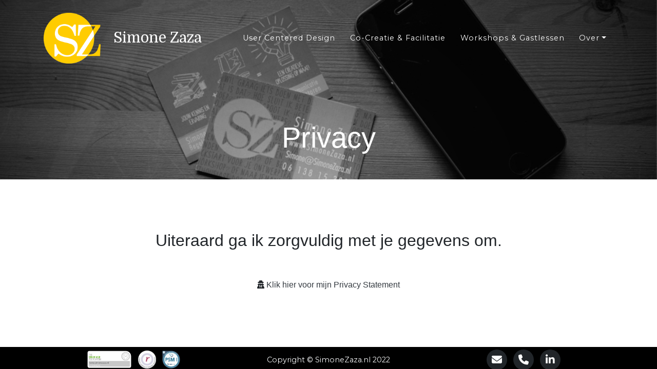

--- FILE ---
content_type: text/html
request_url: https://simonezaza.nl/privacy.html
body_size: 6218
content:
<!DOCTYPE html>
<html lang="nl">
	
	<head>
		
		<meta charset="utf-8">
		<meta name="viewport" content="width=device-width, initial-scale=1, shrink-to-fit=no">
		<meta name="description" content="UX-Design & interactieve sessies en workshops (ook voor congressen!) waarbij je een creatief antwoord vindt op diverse vraagstukken. Zet Design Thinking in voor jouw bedrijf!">
		<meta name="author" content="Simone Zaza">
		
		<title>Simone Zaza - Contact</title>
		
		<!-- Bootstrap core CSS -->
		<link href="vendor/bootstrap/css/bootstrap.min.css" rel="stylesheet">
		
		<!-- Font Awesome script -->
		<script src="https://kit.fontawesome.com/9e865a4815.js" crossorigin="anonymous"></script>
		
		<!-- Custom styles for this template -->
		<link href="css/style.css" rel="stylesheet">
		<link href="https://fonts.googleapis.com/css?family=Domine|Montserrat" rel="stylesheet">
		<link href='https://fonts.googleapis.com/css?family=Kaushan+Script' rel='stylesheet' type='text/css'>
		<link href='https://fonts.googleapis.com/css?family=Droid+Serif:400,700,400italic,700italic' rel='stylesheet' type='text/css'>
		<link href='https://fonts.googleapis.com/css?family=Roboto+Slab:400,100,300,700' rel='stylesheet' type='text/css'>
		<link rel="shortcut icon" href="img/favicon.ico" type="image/x-icon"/>
		
		<!-- Global site tag (gtag.js) - Google Analytics -->
		<script async src="https://www.googletagmanager.com/gtag/js?id=UA-117464248-2"></script>
		<script>
			window.dataLayer = window.dataLayer || [];
			function gtag(){dataLayer.push(arguments);}
			gtag('js', new Date());
			
			gtag('config', 'UA-117464248-2', { 'anonymize_ip': true });
		</script>
		
	</head>
	
	
	<body id="page-top">
		
	<!-- Navigation -->
		<nav class="navbar navbar-expand-lg navbar-dark fixed-top" id="mainNav">
			<div class="container">
				<img class="navbar-img" src="img/logo_w.png" width="10%" alt="Logo Simone Zaza">
				<a class="navbar-brand js-scroll-trigger" href="index.html">Simone Zaza</a>
				<button class="navbar-toggler" type="button" data-toggle="collapse" data-target="#navbarNavDropdown" aria-controls="navbarSupportedContent" aria-expanded="false" aria-label="Toggle navigation">
					<span class="navbar-toggler-icon"></span>
				</button>
				<div class="collapse navbar-collapse" id="navbarNavDropdown">
					<ul class="navbar-nav ml-auto">
						<li class="nav-item">
							<a class="nav-link" href="ontwerp.html"> User Centered Design </a >
						</li>
						<li class="nav-item">
							<a class="nav-link" href="cocreatie.html"> Co-Creatie & Facilitatie </a >
						</li>
						<li class="nav-item">
							<a class="nav-link" href="workshops.html"> Workshops & Gastlessen </a >
						</li>						
						
						<li class="nav-item dropdown active">
							<a class="nav-link dropdown-toggle" href="workshops.html" id="navbarDropdownMenuLink" data-toggle="dropdown" aria-haspopup="true" aria-expanded="false"> Over</a>
							<ul class="dropdown-menu bg-dark" aria-labelledby="navbarDropdownMenuLink">	
								<li class="dropdown-submenu active"><a class="dropdown-item dropdown-one" href="simone.html">Simone</a>
								</li>
								<li class="dropdown-submenu"><a class="dropdown-item dropdown-one" href="contact.html">Contact</a>
								</li>
								<li class="dropdown-submenu"><a class="dropdown-item dropdown-one" href="privacy.html">Privacy</a>
								</li>
							</ul>
						</li>
					</ul>
				</div>
			</div>
		</nav>	
		
		
		<!-- header slider -->
		<header>
			<div id="carouselExampleIndicators" class="carousel slide" data-ride="carousel">
				<div class="carousel-inner" role="listbox">
					<a href="contact.html"><div class="pic" style="background-image: url('img/headers/contact.jpg')">
						<div class="carousel-caption d-block">
							<h3 class="slider-title">Privacy</h3>
						</div>
						</a>
					</div>
				</div>
			</div>
		</header>
		
		
		<section class="main">
			<div class="container text-center">
				
<h2>Uiteraard ga ik zorgvuldig met je gegevens om.<br>
					</h2>
			<br><br>
							
							<i class="fa fa-user-secret"></i>&nbsp;<a href="privacy_statement_simonezaza.txt" class="text-dark" target="_blank">Klik hier voor mijn Privacy Statement</a></h3>
							
						</p>

			</div>
		</section>
		
		
<!-- Footer -->
		<footer>
			<div class="container">
				<div class="row">
					<div class="col-md-4">
						
						<a href="https://api.thegreenwebfoundation.org/greencheckimage/www.simonezaza.nl" target="_blank"><img src="https://api.thegreenwebfoundation.org/greencheckimage/www.simonezaza.nl" alt="This website is hosted Green - checked by thegreenwebfoundation.org" width="25%"></a>
						&nbsp;
						<a href="https://www.crkbo.nl/Register/Docenten" target="_blank"><img src="img/crkbo.png" alt="Simone Zaza is CRKBO-geregistreerd docent" width="10%"></a>
						&nbsp;
						<a href="https://www.credly.com/badges/1a7bceee-e3f6-4e4e-8fb5-9aa9dabe8b51/public_url" target="_blank"><img src="img/psm1.png" alt="Simone Zaza Rietmeijer is PSM-I gecertificeerd Scrum Master" width="10%"></a>
					</div>
					<div class="col-md-4">
						<span class="copyright float-center text-light">Copyright &copy; SimoneZaza.nl 2022</span>
					</div>
					<div class="col-md-4">
						<ul class="list-inline social-buttons">
							<li class="list-inline-item">
								<a href="mailto:simone@simonezaza.nl">
									<i class="fa fa-envelope"></i>
								</a>
							</li>
							<li class="list-inline-item">
								<a href="tel:0031613815302">
									<i class="fa fa-phone"></i>
								</a>
							</li>
							<li class="list-inline-item">
								<a href="https://www.linkedin.com/in/szrietmeijer/">
									<i class="fa fa-linkedin"></i>
								</a>
							</li>
						</ul>
					</div>
					
				</div>
			</div>
		</div>
		
	</footer>
	<!-- Bootstrap core JavaScript -->
	<script src="vendor/jquery/jquery.min.js"></script>
	<script src="vendor/bootstrap/js/bootstrap.bundle.min.js"></script>
	
	<!-- Plugin JavaScript -->
	<script src="vendor/jquery-easing/jquery.easing.min.js"></script>
	
	<!-- Custom JavaScript for this theme -->
	<script src="js/scrolling-nav.js"></script>
	
</body>

</html>


--- FILE ---
content_type: text/css
request_url: https://simonezaza.nl/css/style.css
body_size: 7918
content:
/*CSS file for website Simone Zaza, addition to bootstrap css file*/

/*navigation thingies*/
.navbar-nav li:hover > ul.dropdown-menu {
    display: block;
}
.dropdown-submenu {
    position:relative;
}
.dropdown-submenu>.dropdown-menu {
    top: 0;
    left: 100%;
    margin-top:-6px;
}

.dropdown-item {
	color: #FFFFFF;
}

.dropdown-one:hover {
	color: #fcba03;
	background-color: transparent;
}

.dropdown-two:hover {
	color: #000000;
	background-color: transparent;
}

.navbar-brand {
	font-family: 'Montserrat', sans-serif;
	font-family: 'Domine', serif;
}

#mainNav {
	background-color: #000000;
}

#mainNav .navbar-toggler {
	font-size: 12px;
	right: 0;
	padding: 13px;
	text-transform: uppercase;
	color: white;
	border: 0;
	background-color: #fed136;
	font-family: 'Montserrat', 'Helvetica Neue', Helvetica, Arial, sans-serif;
}

#mainNav .navbar-brand {
	color: #ffffff;
	font-family: 'Montserrat', sans-serif;
	font-family: 'Domine', serif;
}

#mainNav .navbar-brand.active, #mainNav .navbar-brand:active, #mainNav .navbar-brand:focus, #mainNav .navbar-brand:hover {
	color: #fec503;
}

#mainNav .navbar-nav .nav-item .nav-link {
	font-size: 90%;
	font-weight: 400;
	padding: 0.75em 0;
	letter-spacing: 1px;
	color: white;
	font-family: 'Montserrat', 'Helvetica Neue', Helvetica, Arial, sans-serif;
}

#mainNav .navbar-nav .nav-item .nav-link.active, #mainNav .navbar-nav .nav-item .nav-link:hover {
	color: #fed136;
}

@media (min-width: 992px) {
	#mainNav {
		padding-top: 25px;
		padding-bottom: 25px;
		-webkit-transition: padding-top 0.3s, padding-bottom 0.3s;
		-moz-transition: padding-top 0.3s, padding-bottom 0.3s;
		transition: padding-top 0.3s, padding-bottom 0.3s;
		border: none;
		background-color: transparent;
	}
	#mainNav .navbar-brand {
		padding: 25px;
		font-size: 1.75em;
		-webkit-transition: all 0.3s;
		-moz-transition: all 0.3s;
		transition: all 0.3s;
	}
	#mainNav .navbar-nav .nav-item .nav-link {
		padding: 1.1em 1em !important;
	}
	#mainNav.navbar-shrink {
		padding-top: 0;
		padding-bottom: 0;
		background-color: #000000;
	}
	#mainNav.navbar-shrink .navbar-brand {
		font-size: 1.25em;
		padding: 10px 0;
		padding-left: 22px;
	}
	#mainNav.navbar-shrink .navbar-img {
		width: 1.6em;
		padding: 12px 0;
	}
	
	
}

/* NAVIGATION: rotate caret on hover */
.dropdown-menu > li > a:hover:after {
    text-decoration: underline;
    transform: rotate(-90deg);
} 


/* header slider style thingies */

#reviewCarousel {
	height: 65vh;
	min-height: 350px;
	background: no-repeat center center scroll;
	-webkit-background-size: cover;
	-moz-background-size: cover;
	-o-background-size: cover;
	background-size: cover;
}
#reviewCarousel .carousel-inner {
  position: relative;
  width: 50%;
  overflow: hidden;
  margin: auto;
}

#reviewCarousel .carousel-inner::after {
  display: block;
  clear: both;
  content: "";
}

#reviewCarousel .carousel-indicators li {
  box-sizing: content-box;
  -ms-flex: 0 1 auto;
  flex: 0 1 auto;
  width: 30px;
  height: 3px;
  margin-right: 3px;
  margin-left: 3px;
  text-indent: -999px;
  cursor: pointer;
  background-color: #fed136;
  background-clip: padding-box;
  border-top: 10px solid transparent;
  border-bottom: 10px solid transparent;
  opacity: .5;
  transition: opacity 0.6s ease;
}


.carousel-item {
	height: 65vh;
	min-height: 350px;
	background: no-repeat center center scroll;
	-webkit-background-size: cover;
	-moz-background-size: cover;
	-o-background-size: cover;
	background-size: cover;
}

/* header static style thingies */
.pic {
	height: 25vh;
	min-height: 350px;
	background: no-repeat center center scroll;
	-webkit-background-size: cover;
	-moz-background-size: cover;
	-o-background-size: cover;
	background-size: cover;
}




/* Main section */
/* Standaard is kleiner dan 576px schermbreedte*/
.slider-title {
  font-size: 2rem;
  font-weight: 300;
  line-height: 0.8;
}

.leadshadow {
	text-shadow: 1px 1px 3px black;
	}

.workshopimgs {
	object-fit: contain;
	width: 100%;	
	}
	
	
	
	.main {
		padding: 20px;
	}
	
	.section-heading {
		font-family: 'Domine', serif;
		font-family: 'Montserrat', sans-serif;
		font-size: 20px;
		font-weight: bolder;
	}
	
	.section-subheading {
		font-family: 'Domine', serif;
		font-family: 'Montserrat', sans-serif;
		font-size: 13px;
		font-style: italic;
	}
	
	.formaliteiten {
		font-family: 'Domine', serif;
		font-family: 'Montserrat', sans-serif;
		font-size: 13px;
	}	

@media (min-width: 576px) { 
	.slider-title {
  font-size: 3rem;
  font-weight: 300;
  line-height: 1.2;
}
	.main {
		padding: 20px;
	}
	
	.section-heading {
		font-family: 'Domine', serif;
		font-family: 'Montserrat', sans-serif;
		font-size: 20px;
		font-weight: bolder;
	}
	
	.section-subheading {
		font-family: 'Domine', serif;
		font-family: 'Montserrat', sans-serif;
		font-size: 13px;
		font-style: italic;
	}
	
	.formaliteiten {
		font-family: 'Domine', serif;
		font-family: 'Montserrat', sans-serif;
		font-size: 13px;
	}	
}


@media (min-width: 768px) { 
	.slider-title {
  font-size: 3.5rem;
  font-weight: 300;
  line-height: 1.2;
}

	.main {
		padding: 60px;
	}
	
	.section-heading {
		font-family: 'Domine', serif;
		font-family: 'Montserrat', sans-serif;
		font-size: 20px;
		font-weight: bolder;
	}
	
	.section-subheading {
		font-family: 'Domine', serif;
		font-family: 'Montserrat', sans-serif;
		font-size: 13px;
		font-style: italic;
	}
	
	.formaliteiten {
		font-family: 'Domine', serif;
		font-family: 'Montserrat', sans-serif;
		font-size: 13px;
	}}
	
	
	@media (min-width: 992px) { 
		.main {
			padding: 80px;
		}
		
		.section-heading {
			font-family: 'Domine', serif;
			font-family: 'Montserrat', sans-serif;
			font-size: 20px;
			font-weight: bolder;
		}
		
		.section-subheading {
			font-family: 'Domine', serif;
			font-family: 'Montserrat', sans-serif;
			font-size: 13px;
			font-style: italic;
		}
		
		.formaliteiten {
			font-family: 'Domine', serif;
			font-family: 'Montserrat', sans-serif;
			font-size: 13px;
		}
		
		
#reviewCarousel {
	height: 25vh;
	min-height: 350px;
	background: no-repeat center center scroll;
	-webkit-background-size: cover;
	-moz-background-size: cover;
	-o-background-size: cover;
	background-size: cover;
}
#reviewCarousel .carousel-inner {
  position: relative;
  width: 50%;
  overflow: hidden;
  margin: auto;
}

#reviewCarousel .carousel-inner::after {
  display: block;
  clear: both;
  content: "";
}
	}
	
	
	@media (min-width: 1200px) { 
		.slider-title {
  font-size: 3.5rem;
  font-weight: 300;
  line-height: 1.2;
}

		.main {
			padding: 100px;
		}
		
		.section-heading {
			font-family: 'Domine', serif;
			font-family: 'Montserrat', sans-serif;
			font-size: 20px;
			font-weight: bolder;
		}
		
		.section-subheading {
			font-family: 'Domine', serif;
			font-family: 'Montserrat', sans-serif;
			font-size: 13px;
			font-style: italic;
		}
		
		.formaliteiten {
			font-family: 'Domine', serif;
			font-family: 'Montserrat', sans-serif;
			font-size: 13px;
		}
	}
	
	/* Footer */
	footer {
		position: fixed;
		left: 0;
        bottom: 0;
		width: 100%;
		height: 6%;
		padding: 5px 0;
		text-align: center;
		background-color: #000000;
	}
	
	footer span.copyright {
		font-size: 90%;
		line-height: 40px;
		text-transform: none;
		font-family: 'Montserrat', 'Helvetica Neue', Helvetica, Arial, sans-serif;
	}
	
	footer ul.quicklinks {
		font-size: 90%;
		line-height: 40px;
		margin-bottom: 0;
	text-transform: none;
	font-family: 'Montserrat', 'Helvetica Neue', Helvetica, Arial, sans-serif;
	}
	
	ul.social-buttons {
		margin-bottom: 0;
	}
	
	ul.social-buttons li a {
		font-size: 20px;
		line-height: 40px;
		display: block;
		width: 40px;
		height: 40px;
		-webkit-transition: all 0.3s;
		-moz-transition: all 0.3s;
		transition: all 0.3s;
		color: white;
		border-radius: 100%;
		outline: none;
		background-color: #212529;
	}
	
	ul.social-buttons li a:active, ul.social-buttons li a:focus, ul.social-buttons li a:hover {
		background-color: #fed136;
	}	
	
	/*Corona download*/
	.corona {
		border-style: dotted;
		text-align: center;
		}
	